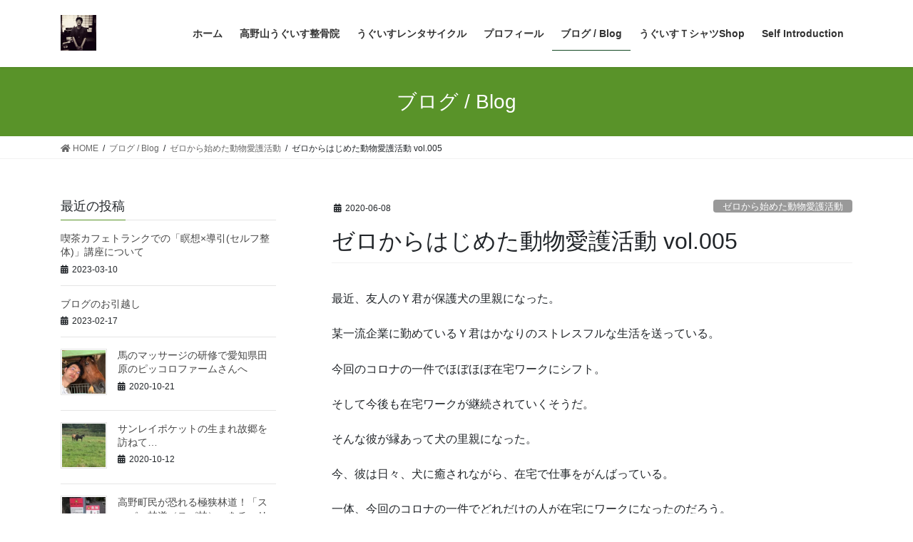

--- FILE ---
content_type: text/html; charset=UTF-8
request_url: http://tsuchiya-takamasa.com/2020/06/08/%E3%82%BC%E3%83%AD%E3%81%8B%E3%82%89%E3%81%AF%E3%81%98%E3%82%81%E3%81%9F%E5%8B%95%E7%89%A9%E6%84%9B%E8%AD%B7%E6%B4%BB%E5%8B%95-vol-005/
body_size: 18032
content:
<!DOCTYPE html>
<html lang="ja">
<head>
<meta charset="utf-8">
<meta http-equiv="X-UA-Compatible" content="IE=edge">
<meta name="viewport" content="width=device-width, initial-scale=1">

<title>ゼロからはじめた動物愛護活動 vol.005 | ZUIEN / TAKAMASA TSUCHIYA / 隋圓 / ツチヤタカマサ/ のページ</title>
<link rel='dns-prefetch' href='//s.w.org' />
<link rel='dns-prefetch' href='//v0.wordpress.com' />
<link rel='dns-prefetch' href='//i0.wp.com' />
<link rel='dns-prefetch' href='//i1.wp.com' />
<link rel='dns-prefetch' href='//i2.wp.com' />
<link rel="alternate" type="application/rss+xml" title="ZUIEN / TAKAMASA TSUCHIYA / 隋圓 / ツチヤタカマサ/ のページ &raquo; フィード" href="http://tsuchiya-takamasa.com/feed/" />
<link rel="alternate" type="application/rss+xml" title="ZUIEN / TAKAMASA TSUCHIYA / 隋圓 / ツチヤタカマサ/ のページ &raquo; コメントフィード" href="http://tsuchiya-takamasa.com/comments/feed/" />
<link rel="alternate" type="application/rss+xml" title="ZUIEN / TAKAMASA TSUCHIYA / 隋圓 / ツチヤタカマサ/ のページ &raquo; ゼロからはじめた動物愛護活動 vol.005 のコメントのフィード" href="http://tsuchiya-takamasa.com/2020/06/08/%e3%82%bc%e3%83%ad%e3%81%8b%e3%82%89%e3%81%af%e3%81%98%e3%82%81%e3%81%9f%e5%8b%95%e7%89%a9%e6%84%9b%e8%ad%b7%e6%b4%bb%e5%8b%95-vol-005/feed/" />
<meta name="description" content="最近、友人のＹ君が保護犬の里親になった。某一流企業に勤めているＹ君はかなりのストレスフルな生活を送っている。今回のコロナの一件でほぼほぼ在宅ワークにシフト。そして今後も在宅ワークが継続されていくそうだ。そんな彼が縁あって犬の里親になった。今、彼は日々、犬に癒されながら、在宅で仕事をがんばっている。一体、今回のコロナの一件でどれだけの人が在宅にワークになったのだろう。世間では、ゲーム機、宅配食材サービス、家庭菜園、の需要" />		<script type="text/javascript">
			window._wpemojiSettings = {"baseUrl":"https:\/\/s.w.org\/images\/core\/emoji\/13.0.0\/72x72\/","ext":".png","svgUrl":"https:\/\/s.w.org\/images\/core\/emoji\/13.0.0\/svg\/","svgExt":".svg","source":{"concatemoji":"http:\/\/tsuchiya-takamasa.com\/wp-includes\/js\/wp-emoji-release.min.js?ver=5.5.17"}};
			!function(e,a,t){var n,r,o,i=a.createElement("canvas"),p=i.getContext&&i.getContext("2d");function s(e,t){var a=String.fromCharCode;p.clearRect(0,0,i.width,i.height),p.fillText(a.apply(this,e),0,0);e=i.toDataURL();return p.clearRect(0,0,i.width,i.height),p.fillText(a.apply(this,t),0,0),e===i.toDataURL()}function c(e){var t=a.createElement("script");t.src=e,t.defer=t.type="text/javascript",a.getElementsByTagName("head")[0].appendChild(t)}for(o=Array("flag","emoji"),t.supports={everything:!0,everythingExceptFlag:!0},r=0;r<o.length;r++)t.supports[o[r]]=function(e){if(!p||!p.fillText)return!1;switch(p.textBaseline="top",p.font="600 32px Arial",e){case"flag":return s([127987,65039,8205,9895,65039],[127987,65039,8203,9895,65039])?!1:!s([55356,56826,55356,56819],[55356,56826,8203,55356,56819])&&!s([55356,57332,56128,56423,56128,56418,56128,56421,56128,56430,56128,56423,56128,56447],[55356,57332,8203,56128,56423,8203,56128,56418,8203,56128,56421,8203,56128,56430,8203,56128,56423,8203,56128,56447]);case"emoji":return!s([55357,56424,8205,55356,57212],[55357,56424,8203,55356,57212])}return!1}(o[r]),t.supports.everything=t.supports.everything&&t.supports[o[r]],"flag"!==o[r]&&(t.supports.everythingExceptFlag=t.supports.everythingExceptFlag&&t.supports[o[r]]);t.supports.everythingExceptFlag=t.supports.everythingExceptFlag&&!t.supports.flag,t.DOMReady=!1,t.readyCallback=function(){t.DOMReady=!0},t.supports.everything||(n=function(){t.readyCallback()},a.addEventListener?(a.addEventListener("DOMContentLoaded",n,!1),e.addEventListener("load",n,!1)):(e.attachEvent("onload",n),a.attachEvent("onreadystatechange",function(){"complete"===a.readyState&&t.readyCallback()})),(n=t.source||{}).concatemoji?c(n.concatemoji):n.wpemoji&&n.twemoji&&(c(n.twemoji),c(n.wpemoji)))}(window,document,window._wpemojiSettings);
		</script>
		<style type="text/css">
img.wp-smiley,
img.emoji {
	display: inline !important;
	border: none !important;
	box-shadow: none !important;
	height: 1em !important;
	width: 1em !important;
	margin: 0 .07em !important;
	vertical-align: -0.1em !important;
	background: none !important;
	padding: 0 !important;
}
</style>
	<link rel='stylesheet' id='vkExUnit_common_style-css'  href='http://tsuchiya-takamasa.com/wp-content/plugins/vk-all-in-one-expansion-unit/assets/css/vkExUnit_style.css?ver=9.84.1.0' type='text/css' media='all' />
<style id='vkExUnit_common_style-inline-css' type='text/css'>
:root {--ver_page_top_button_url:url(http://tsuchiya-takamasa.com/wp-content/plugins/vk-all-in-one-expansion-unit/assets/images/to-top-btn-icon.svg);}@font-face {font-weight: normal;font-style: normal;font-family: "vk_sns";src: url("http://tsuchiya-takamasa.com/wp-content/plugins/vk-all-in-one-expansion-unit/inc/sns/icons/fonts/vk_sns.eot?-bq20cj");src: url("http://tsuchiya-takamasa.com/wp-content/plugins/vk-all-in-one-expansion-unit/inc/sns/icons/fonts/vk_sns.eot?#iefix-bq20cj") format("embedded-opentype"),url("http://tsuchiya-takamasa.com/wp-content/plugins/vk-all-in-one-expansion-unit/inc/sns/icons/fonts/vk_sns.woff?-bq20cj") format("woff"),url("http://tsuchiya-takamasa.com/wp-content/plugins/vk-all-in-one-expansion-unit/inc/sns/icons/fonts/vk_sns.ttf?-bq20cj") format("truetype"),url("http://tsuchiya-takamasa.com/wp-content/plugins/vk-all-in-one-expansion-unit/inc/sns/icons/fonts/vk_sns.svg?-bq20cj#vk_sns") format("svg");}
</style>
<link rel='stylesheet' id='wp-block-library-css'  href='http://tsuchiya-takamasa.com/wp-includes/css/dist/block-library/style.min.css?ver=5.5.17' type='text/css' media='all' />
<style id='wp-block-library-inline-css' type='text/css'>
.has-text-align-justify{text-align:justify;}
</style>
<link rel='stylesheet' id='veu-cta-css'  href='http://tsuchiya-takamasa.com/wp-content/plugins/vk-all-in-one-expansion-unit/inc/call-to-action/package/css/style.css?ver=9.84.1.0' type='text/css' media='all' />
<link rel='stylesheet' id='bootstrap-4-style-css'  href='http://tsuchiya-takamasa.com/wp-content/themes/lightning/library/bootstrap-4/css/bootstrap.min.css?ver=4.5.0' type='text/css' media='all' />
<link rel='stylesheet' id='lightning-common-style-css'  href='http://tsuchiya-takamasa.com/wp-content/themes/lightning/assets/css/common.css?ver=12.8.0' type='text/css' media='all' />
<style id='lightning-common-style-inline-css' type='text/css'>
/* vk-mobile-nav */:root {--vk-mobile-nav-menu-btn-bg-src: url("http://tsuchiya-takamasa.com/wp-content/themes/lightning/inc/vk-mobile-nav/package//images/vk-menu-btn-black.svg");--vk-mobile-nav-menu-btn-close-bg-src: url("http://tsuchiya-takamasa.com/wp-content/themes/lightning/inc/vk-mobile-nav/package//images/vk-menu-close-black.svg");--vk-menu-acc-icon-open-black-bg-src: url("http://tsuchiya-takamasa.com/wp-content/themes/lightning/inc/vk-mobile-nav/package//images/vk-menu-acc-icon-open-black.svg");--vk-menu-acc-icon-close-black-bg-src: url("http://tsuchiya-takamasa.com/wp-content/themes/lightning/inc/vk-mobile-nav/package//images/vk-menu-close-black.svg");}
</style>
<link rel='stylesheet' id='lightning-design-style-css'  href='http://tsuchiya-takamasa.com/wp-content/themes/lightning/design-skin/origin2/css/style.css?ver=12.8.0' type='text/css' media='all' />
<style id='lightning-design-style-inline-css' type='text/css'>
/* ltg common custom */:root {--vk-menu-acc-btn-border-color:#333;--color-key:#599329;--color-key-dark:#144924;}.bbp-submit-wrapper .button.submit { background-color:#144924 ; }.bbp-submit-wrapper .button.submit:hover { background-color:#599329 ; }.veu_color_txt_key { color:#144924 ; }.veu_color_bg_key { background-color:#144924 ; }.veu_color_border_key { border-color:#144924 ; }.btn-default { border-color:#599329;color:#599329;}.btn-default:focus,.btn-default:hover { border-color:#599329;background-color: #599329; }.wp-block-search__button,.btn-primary { background-color:#599329;border-color:#144924; }.wp-block-search__button:focus,.wp-block-search__button:hover,.btn-primary:focus,.btn-primary:hover { background-color:#144924;border-color:#599329; }.btn-outline-primary { color : #599329 ; border-color:#599329; }.btn-outline-primary:hover { color : #fff; background-color:#599329;border-color:#144924; }a { color:#dd8500; }
.tagcloud a:before { font-family: "Font Awesome 5 Free";content: "\f02b";font-weight: bold; }
.media .media-body .media-heading a:hover { color:#599329; }@media (min-width: 768px){.gMenu > li:before,.gMenu > li.menu-item-has-children::after { border-bottom-color:#144924 }.gMenu li li { background-color:#144924 }.gMenu li li a:hover { background-color:#599329; }} /* @media (min-width: 768px) */.page-header { background-color:#599329; }h2,.mainSection-title { border-top-color:#599329; }h3:after,.subSection-title:after { border-bottom-color:#599329; }ul.page-numbers li span.page-numbers.current,.page-link dl .post-page-numbers.current { background-color:#599329; }.pager li > a { border-color:#599329;color:#599329;}.pager li > a:hover { background-color:#599329;color:#fff;}.siteFooter { border-top-color:#599329; }dt { border-left-color:#599329; }:root {--g_nav_main_acc_icon_open_url:url(http://tsuchiya-takamasa.com/wp-content/themes/lightning/inc/vk-mobile-nav/package/images/vk-menu-acc-icon-open-black.svg);--g_nav_main_acc_icon_close_url: url(http://tsuchiya-takamasa.com/wp-content/themes/lightning/inc/vk-mobile-nav/package/images/vk-menu-close-black.svg);--g_nav_sub_acc_icon_open_url: url(http://tsuchiya-takamasa.com/wp-content/themes/lightning/inc/vk-mobile-nav/package/images/vk-menu-acc-icon-open-white.svg);--g_nav_sub_acc_icon_close_url: url(http://tsuchiya-takamasa.com/wp-content/themes/lightning/inc/vk-mobile-nav/package/images/vk-menu-close-white.svg);}
</style>
<link rel='stylesheet' id='vk-blocks-build-css-css'  href='http://tsuchiya-takamasa.com/wp-content/plugins/vk-blocks/inc/vk-blocks/build/block-build.css?ver=0.49.8' type='text/css' media='all' />
<style id='vk-blocks-build-css-inline-css' type='text/css'>
:root {--vk_flow-arrow: url(http://tsuchiya-takamasa.com/wp-content/plugins/vk-blocks/inc/vk-blocks/images/arrow_bottom.svg);--vk_image-mask-wave01: url(http://tsuchiya-takamasa.com/wp-content/plugins/vk-blocks/inc/vk-blocks/images/wave01.svg);--vk_image-mask-wave02: url(http://tsuchiya-takamasa.com/wp-content/plugins/vk-blocks/inc/vk-blocks/images/wave02.svg);--vk_image-mask-wave03: url(http://tsuchiya-takamasa.com/wp-content/plugins/vk-blocks/inc/vk-blocks/images/wave03.svg);--vk_image-mask-wave04: url(http://tsuchiya-takamasa.com/wp-content/plugins/vk-blocks/inc/vk-blocks/images/wave04.svg);}
</style>
<link rel='stylesheet' id='lightning-theme-style-css'  href='http://tsuchiya-takamasa.com/wp-content/themes/lightning/style.css?ver=12.8.0' type='text/css' media='all' />
<style id='lightning-theme-style-inline-css' type='text/css'>

			.prBlock_icon_outer { border:1px solid #599329; }
			.prBlock_icon { color:#599329; }
		
</style>
<link rel='stylesheet' id='vk-font-awesome-css'  href='http://tsuchiya-takamasa.com/wp-content/themes/lightning/inc/font-awesome/package/versions/5/css/all.min.css?ver=5.13.0' type='text/css' media='all' />
<!-- Inline jetpack_facebook_likebox -->
<style id='jetpack_facebook_likebox-inline-css' type='text/css'>
.widget_facebook_likebox {
	overflow: hidden;
}

</style>
<link rel='stylesheet' id='social-logos-css'  href='http://tsuchiya-takamasa.com/wp-content/plugins/jetpack/_inc/social-logos/social-logos.min.css?ver=9.0.5' type='text/css' media='all' />
<link rel='stylesheet' id='jetpack_css-css'  href='http://tsuchiya-takamasa.com/wp-content/plugins/jetpack/css/jetpack.css?ver=9.0.5' type='text/css' media='all' />
<script type='text/javascript' src='http://tsuchiya-takamasa.com/wp-includes/js/jquery/jquery.js?ver=1.12.4-wp' id='jquery-core-js'></script>
<script type='text/javascript' id='jetpack_related-posts-js-extra'>
/* <![CDATA[ */
var related_posts_js_options = {"post_heading":"h4"};
/* ]]> */
</script>
<script type='text/javascript' src='http://tsuchiya-takamasa.com/wp-content/plugins/jetpack/_inc/build/related-posts/related-posts.min.js?ver=20191011' id='jetpack_related-posts-js'></script>
<link rel="https://api.w.org/" href="http://tsuchiya-takamasa.com/wp-json/" /><link rel="alternate" type="application/json" href="http://tsuchiya-takamasa.com/wp-json/wp/v2/posts/503" /><link rel="EditURI" type="application/rsd+xml" title="RSD" href="http://tsuchiya-takamasa.com/xmlrpc.php?rsd" />
<link rel="wlwmanifest" type="application/wlwmanifest+xml" href="http://tsuchiya-takamasa.com/wp-includes/wlwmanifest.xml" /> 
<link rel='prev' title='ゼロからはじめた動物愛護活動 vol.004' href='http://tsuchiya-takamasa.com/2020/06/06/%e3%82%bc%e3%83%ad%e3%81%8b%e3%82%89%e3%81%af%e3%81%98%e3%82%81%e3%81%9f%e5%8b%95%e7%89%a9%e6%84%9b%e8%ad%b7%e6%b4%bb%e5%8b%95-vol-004/' />
<link rel='next' title='ゼロからはじめた動物愛護活動 vol.006' href='http://tsuchiya-takamasa.com/2020/06/09/%e3%82%bc%e3%83%ad%e3%81%8b%e3%82%89%e3%81%af%e3%81%98%e3%82%81%e3%81%9f%e5%8b%95%e7%89%a9%e6%84%9b%e8%ad%b7%e6%b4%bb%e5%8b%95-vol-006/' />
<meta name="generator" content="WordPress 5.5.17" />
<link rel="canonical" href="http://tsuchiya-takamasa.com/2020/06/08/%e3%82%bc%e3%83%ad%e3%81%8b%e3%82%89%e3%81%af%e3%81%98%e3%82%81%e3%81%9f%e5%8b%95%e7%89%a9%e6%84%9b%e8%ad%b7%e6%b4%bb%e5%8b%95-vol-005/" />
<link rel='shortlink' href='https://wp.me/p8Lt0g-87' />
<link rel="alternate" type="application/json+oembed" href="http://tsuchiya-takamasa.com/wp-json/oembed/1.0/embed?url=http%3A%2F%2Ftsuchiya-takamasa.com%2F2020%2F06%2F08%2F%25e3%2582%25bc%25e3%2583%25ad%25e3%2581%258b%25e3%2582%2589%25e3%2581%25af%25e3%2581%2598%25e3%2582%2581%25e3%2581%259f%25e5%258b%2595%25e7%2589%25a9%25e6%2584%259b%25e8%25ad%25b7%25e6%25b4%25bb%25e5%258b%2595-vol-005%2F" />
<link rel="alternate" type="text/xml+oembed" href="http://tsuchiya-takamasa.com/wp-json/oembed/1.0/embed?url=http%3A%2F%2Ftsuchiya-takamasa.com%2F2020%2F06%2F08%2F%25e3%2582%25bc%25e3%2583%25ad%25e3%2581%258b%25e3%2582%2589%25e3%2581%25af%25e3%2581%2598%25e3%2582%2581%25e3%2581%259f%25e5%258b%2595%25e7%2589%25a9%25e6%2584%259b%25e8%25ad%25b7%25e6%25b4%25bb%25e5%258b%2595-vol-005%2F&#038;format=xml" />
<style type='text/css'>img#wpstats{display:none}</style><style id="lightning-color-custom-for-plugins" type="text/css">/* ltg theme common */.color_key_bg,.color_key_bg_hover:hover{background-color: #599329;}.color_key_txt,.color_key_txt_hover:hover{color: #599329;}.color_key_border,.color_key_border_hover:hover{border-color: #599329;}.color_key_dark_bg,.color_key_dark_bg_hover:hover{background-color: #144924;}.color_key_dark_txt,.color_key_dark_txt_hover:hover{color: #144924;}.color_key_dark_border,.color_key_dark_border_hover:hover{border-color: #144924;}</style><style type="text/css">.recentcomments a{display:inline !important;padding:0 !important;margin:0 !important;}</style><style type="text/css" id="custom-background-css">
body.custom-background { background-color: #ffffff; }
</style>
	
<!-- Jetpack Open Graph Tags -->
<meta property="og:type" content="article" />
<meta property="og:title" content="ゼロからはじめた動物愛護活動 vol.005" />
<meta property="og:url" content="http://tsuchiya-takamasa.com/2020/06/08/%e3%82%bc%e3%83%ad%e3%81%8b%e3%82%89%e3%81%af%e3%81%98%e3%82%81%e3%81%9f%e5%8b%95%e7%89%a9%e6%84%9b%e8%ad%b7%e6%b4%bb%e5%8b%95-vol-005/" />
<meta property="og:description" content="最近、友人のＹ君が保護犬の里親になった。 某一流企業に勤めているＹ君はかなりのストレスフルな生活を送っている。&hellip;" />
<meta property="article:published_time" content="2020-06-07T15:06:40+00:00" />
<meta property="article:modified_time" content="2020-06-07T15:08:27+00:00" />
<meta property="og:site_name" content="ZUIEN / TAKAMASA TSUCHIYA / 隋圓 / ツチヤタカマサ/ のページ" />
<meta property="og:image" content="http://tsuchiya-takamasa.com/wp-content/uploads/2020/06/IMG_7475-1-rotated.jpeg" />
<meta property="og:image:width" content="1772" />
<meta property="og:image:height" content="1772" />
<meta property="og:locale" content="ja_JP" />
<meta name="twitter:creator" content="@terraroof" />
<meta name="twitter:text:title" content="ゼロからはじめた動物愛護活動 vol.005" />
<meta name="twitter:image" content="http://tsuchiya-takamasa.com/wp-content/uploads/2020/06/IMG_7475-1-rotated.jpeg?w=640" />
<meta name="twitter:card" content="summary_large_image" />

<!-- End Jetpack Open Graph Tags -->
<!-- [ VK All in One Expansion Unit OGP ] -->
<meta property="og:site_name" content="ZUIEN / TAKAMASA TSUCHIYA / 隋圓 / ツチヤタカマサ/ のページ" />
<meta property="og:url" content="http://tsuchiya-takamasa.com/2020/06/08/%e3%82%bc%e3%83%ad%e3%81%8b%e3%82%89%e3%81%af%e3%81%98%e3%82%81%e3%81%9f%e5%8b%95%e7%89%a9%e6%84%9b%e8%ad%b7%e6%b4%bb%e5%8b%95-vol-005/" />
<meta property="og:title" content="ゼロからはじめた動物愛護活動 vol.005 | ZUIEN / TAKAMASA TSUCHIYA / 隋圓 / ツチヤタカマサ/ のページ" />
<meta property="og:description" content="最近、友人のＹ君が保護犬の里親になった。某一流企業に勤めているＹ君はかなりのストレスフルな生活を送っている。今回のコロナの一件でほぼほぼ在宅ワークにシフト。そして今後も在宅ワークが継続されていくそうだ。そんな彼が縁あって犬の里親になった。今、彼は日々、犬に癒されながら、在宅で仕事をがんばっている。一体、今回のコロナの一件でどれだけの人が在宅にワークになったのだろう。世間では、ゲーム機、宅配食材サービス、家庭菜園、の需要" />
<meta property="og:type" content="article" />
<!-- [ / VK All in One Expansion Unit OGP ] -->
<link rel="icon" href="https://i0.wp.com/tsuchiya-takamasa.com/wp-content/uploads/2017/12/cropped-21430262_270981440061413_466893150434523918_n.jpg?fit=32%2C32" sizes="32x32" />
<link rel="icon" href="https://i0.wp.com/tsuchiya-takamasa.com/wp-content/uploads/2017/12/cropped-21430262_270981440061413_466893150434523918_n.jpg?fit=192%2C192" sizes="192x192" />
<link rel="apple-touch-icon" href="https://i0.wp.com/tsuchiya-takamasa.com/wp-content/uploads/2017/12/cropped-21430262_270981440061413_466893150434523918_n.jpg?fit=180%2C180" />
<meta name="msapplication-TileImage" content="https://i0.wp.com/tsuchiya-takamasa.com/wp-content/uploads/2017/12/cropped-21430262_270981440061413_466893150434523918_n.jpg?fit=270%2C270" />
<!-- [ VK All in One Expansion Unit Article Structure Data ] --><script type="application/ld+json">{"@context":"https://schema.org/","@type":"Article","headline":"ゼロからはじめた動物愛護活動 vol.005","image":"","datePublished":"2020-06-08T00:06:40+09:00","dateModified":"2020-06-08T00:08:27+09:00","author":{"@type":"","name":"tsuchiya-takamasa","url":"http://tsuchiya-takamasa.com/","sameAs":""}}</script><!-- [ / VK All in One Expansion Unit Article Structure Data ] -->
</head>
<body class="post-template-default single single-post postid-503 single-format-standard custom-background post-name-%e3%82%bc%e3%83%ad%e3%81%8b%e3%82%89%e3%81%af%e3%81%98%e3%82%81%e3%81%9f%e5%8b%95%e7%89%a9%e6%84%9b%e8%ad%b7%e6%b4%bb%e5%8b%95-vol-005 post-type-post sidebar-fix sidebar-fix-priority-top bootstrap4 device-pc fa_v5_css">
<a class="skip-link screen-reader-text" href="#main">コンテンツへスキップ</a>
<a class="skip-link screen-reader-text" href="#vk-mobile-nav">ナビゲーションに移動</a>
<header class="siteHeader">
		<div class="container siteHeadContainer">
		<div class="navbar-header">
						<p class="navbar-brand siteHeader_logo">
			<a href="http://tsuchiya-takamasa.com/">
				<span><img src="http://tsuchiya-takamasa.com/wp-content/uploads/2017/12/21430262_270981440061413_466893150434523918_n.jpg" alt="ZUIEN / TAKAMASA TSUCHIYA / 隋圓 / ツチヤタカマサ/ のページ" /></span>
			</a>
			</p>
								</div>

		<div id="gMenu_outer" class="gMenu_outer"><nav class="menu-%e3%83%a1%e3%82%a4%e3%83%b3%e3%83%a1%e3%83%8b%e3%83%a5%e3%83%bc-container"><ul id="menu-%e3%83%a1%e3%82%a4%e3%83%b3%e3%83%a1%e3%83%8b%e3%83%a5%e3%83%bc" class="menu gMenu vk-menu-acc"><li id="menu-item-598" class="menu-item menu-item-type-custom menu-item-object-custom menu-item-home"><a href="http://tsuchiya-takamasa.com"><strong class="gMenu_name">ホーム</strong></a></li>
<li id="menu-item-4201" class="menu-item menu-item-type-custom menu-item-object-custom"><a href="http://uguisu-koyasan.com/"><strong class="gMenu_name">高野山うぐいす整骨院</strong></a></li>
<li id="menu-item-579" class="menu-item menu-item-type-post_type menu-item-object-page"><a href="http://tsuchiya-takamasa.com/takasanbikerent/"><strong class="gMenu_name">うぐいすレンタサイクル</strong></a></li>
<li id="menu-item-107778" class="menu-item menu-item-type-post_type menu-item-object-page"><a href="http://tsuchiya-takamasa.com/%e8%87%aa%e5%b7%b1%e7%b4%b9%e4%bb%8b/"><strong class="gMenu_name">プロフィール</strong></a></li>
<li id="menu-item-4171" class="menu-item menu-item-type-post_type menu-item-object-page current_page_parent current-menu-ancestor"><a href="http://tsuchiya-takamasa.com/%e3%83%96%e3%83%ad%e3%82%b0-blog/"><strong class="gMenu_name">ブログ / Blog</strong></a></li>
<li id="menu-item-4164" class="menu-item menu-item-type-post_type menu-item-object-page"><a href="http://tsuchiya-takamasa.com/shop-takasan-t-shirts-shop-koyasan/"><strong class="gMenu_name">うぐいすＴシャツShop</strong></a></li>
<li id="menu-item-107799" class="menu-item menu-item-type-post_type menu-item-object-page"><a href="http://tsuchiya-takamasa.com/takamasa-tsuchiya-shiatsu-usa-tour-2023/"><strong class="gMenu_name">Self Introduction</strong></a></li>
</ul></nav></div>	</div>
	</header>

<div class="section page-header"><div class="container"><div class="row"><div class="col-md-12">
<div class="page-header_pageTitle">
ブログ / Blog</div>
</div></div></div></div><!-- [ /.page-header ] -->
<!-- [ .breadSection ] --><div class="section breadSection"><div class="container"><div class="row"><ol class="breadcrumb" itemtype="http://schema.org/BreadcrumbList"><li id="panHome" itemprop="itemListElement" itemscope itemtype="http://schema.org/ListItem"><a itemprop="item" href="http://tsuchiya-takamasa.com/"><span itemprop="name"><i class="fa fa-home"></i> HOME</span></a></li><li itemprop="itemListElement" itemscope itemtype="http://schema.org/ListItem"><a itemprop="item" href="http://tsuchiya-takamasa.com/%e3%83%96%e3%83%ad%e3%82%b0-blog/"><span itemprop="name">ブログ / Blog</span></a></li><li itemprop="itemListElement" itemscope itemtype="http://schema.org/ListItem"><a itemprop="item" href="http://tsuchiya-takamasa.com/category/%e3%82%bc%e3%83%ad%e3%81%8b%e3%82%89%e5%a7%8b%e3%82%81%e3%81%9f%e5%8b%95%e7%89%a9%e6%84%9b%e8%ad%b7%e6%b4%bb%e5%8b%95/"><span itemprop="name">ゼロから始めた動物愛護活動</span></a></li><li><span>ゼロからはじめた動物愛護活動 vol.005</span></li></ol></div></div></div><!-- [ /.breadSection ] -->
<div class="section siteContent">
<div class="container">
<div class="row">

	<div class="col mainSection mainSection-col-two mainSection-pos-right" id="main" role="main">
				
			<article id="post-503" class="post-503 post type-post status-publish format-standard hentry category-43 tag-mt-koya tag-54 tag-49 tag-45 tag-48 tag-51 tag-53 tag-47 tag-46 tag-17 tag-36">
					<header class="entry-header">
						<div class="entry-meta">


<span class="published entry-meta_items">2020-06-08</span>

<span class="entry-meta_items entry-meta_updated entry-meta_hidden">/ 最終更新日時 : <span class="updated">2020-06-08</span></span>


	
	<span class="vcard author entry-meta_items entry-meta_items_author entry-meta_hidden"><span class="fn">tsuchiya-takamasa</span></span>



<span class="entry-meta_items entry-meta_items_term"><a href="http://tsuchiya-takamasa.com/category/%e3%82%bc%e3%83%ad%e3%81%8b%e3%82%89%e5%a7%8b%e3%82%81%e3%81%9f%e5%8b%95%e7%89%a9%e6%84%9b%e8%ad%b7%e6%b4%bb%e5%8b%95/" class="btn btn-xs btn-primary entry-meta_items_term_button" style="background-color:#999999;border:none;">ゼロから始めた動物愛護活動</a></span>
</div>
						<h1 class="entry-title">ゼロからはじめた動物愛護活動 vol.005</h1>
					</header>

					
					<div class="entry-body">
												
<p>最近、友人のＹ君が保護犬の里親になった。</p>



<p>某一流企業に勤めているＹ君はかなりのストレスフルな生活を送っている。</p>



<p>今回のコロナの一件でほぼほぼ在宅ワークにシフト。</p>



<p>そして今後も在宅ワークが継続されていくそうだ。</p>



<p>そんな彼が縁あって犬の里親になった。</p>



<p>今、彼は日々、犬に癒されながら、在宅で仕事をがんばっている。</p>



<p>一体、今回のコロナの一件でどれだけの人が在宅にワークになったのだろう。</p>



<p>世間では、ゲーム機、宅配食材サービス、家庭菜園、の需要が一気にあがった。</p>



<p>ペットも例外ではないだろう。</p>



<p>実際、先日Ｙ君がペットショップに用があって週末に行った際、お客さんで一杯だったという。</p>



<figure class="wp-block-image size-large"><img data-attachment-id="504" data-permalink="http://tsuchiya-takamasa.com/2020/06/08/%e3%82%bc%e3%83%ad%e3%81%8b%e3%82%89%e3%81%af%e3%81%98%e3%82%81%e3%81%9f%e5%8b%95%e7%89%a9%e6%84%9b%e8%ad%b7%e6%b4%bb%e5%8b%95-vol-005/img_7475-1/" data-orig-file="https://i0.wp.com/tsuchiya-takamasa.com/wp-content/uploads/2020/06/IMG_7475-1-rotated.jpeg?fit=1772%2C1772" data-orig-size="1772,1772" data-comments-opened="1" data-image-meta="{&quot;aperture&quot;:&quot;1.8&quot;,&quot;credit&quot;:&quot;&quot;,&quot;camera&quot;:&quot;iPhone 8&quot;,&quot;caption&quot;:&quot;&quot;,&quot;created_timestamp&quot;:&quot;1591398792&quot;,&quot;copyright&quot;:&quot;&quot;,&quot;focal_length&quot;:&quot;3.99&quot;,&quot;iso&quot;:&quot;100&quot;,&quot;shutter_speed&quot;:&quot;0.25&quot;,&quot;title&quot;:&quot;&quot;,&quot;orientation&quot;:&quot;1&quot;}" data-image-title="IMG_7475-1" data-image-description="" data-medium-file="https://i0.wp.com/tsuchiya-takamasa.com/wp-content/uploads/2020/06/IMG_7475-1-rotated.jpeg?fit=300%2C300" data-large-file="https://i0.wp.com/tsuchiya-takamasa.com/wp-content/uploads/2020/06/IMG_7475-1-rotated.jpeg?fit=1024%2C1024" loading="lazy" width="1772" height="1772" src="https://i2.wp.com/tsuchiya-takamasa.com/wp-content/uploads/2020/06/IMG_7475-1-rotated.jpeg?fit=750%2C750" alt="" class="wp-image-504" srcset="https://i0.wp.com/tsuchiya-takamasa.com/wp-content/uploads/2020/06/IMG_7475-1-rotated.jpeg?w=1772 1772w, https://i0.wp.com/tsuchiya-takamasa.com/wp-content/uploads/2020/06/IMG_7475-1-rotated.jpeg?resize=300%2C300 300w, https://i0.wp.com/tsuchiya-takamasa.com/wp-content/uploads/2020/06/IMG_7475-1-rotated.jpeg?resize=1024%2C1024 1024w, https://i0.wp.com/tsuchiya-takamasa.com/wp-content/uploads/2020/06/IMG_7475-1-rotated.jpeg?resize=150%2C150 150w, https://i0.wp.com/tsuchiya-takamasa.com/wp-content/uploads/2020/06/IMG_7475-1-rotated.jpeg?resize=768%2C768 768w, https://i0.wp.com/tsuchiya-takamasa.com/wp-content/uploads/2020/06/IMG_7475-1-rotated.jpeg?resize=1536%2C1536 1536w" sizes="(max-width: 1140px) 100vw, 1140px" /></figure>



<p><strong>『それでも命を買いますか』著、杉本彩　</strong></p>



<p>では、ペットショップビジネスの闇について色々書かれている。</p>



<p>犬、猫を飼いたいと考えている人達は、ペットショップに足を運ぶ前に、上記の本を読んでほしいものだ。</p>



<p>上記の写真の2冊の両方とも、安易な気持ちでペットを飼わないよう再三書いている</p>



<p> 軽い気持ちでペットを飼うと、本当に後々大変になる。 </p>



<p>この先、来年～数年後、保護施設に沢山の犬猫があずけられたり、捨て犬猫が増大しているような未来になってほしくないし、そうならないようにしなくてはならない。</p>



<p></p>



<p></p>



<p></p>



<p></p>
<div class="sharedaddy sd-sharing-enabled"><div class="robots-nocontent sd-block sd-social sd-social-icon sd-sharing"><h3 class="sd-title">共有:</h3><div class="sd-content"><ul><li class="share-twitter"><a rel="nofollow noopener noreferrer" data-shared="sharing-twitter-503" class="share-twitter sd-button share-icon no-text" href="http://tsuchiya-takamasa.com/2020/06/08/%e3%82%bc%e3%83%ad%e3%81%8b%e3%82%89%e3%81%af%e3%81%98%e3%82%81%e3%81%9f%e5%8b%95%e7%89%a9%e6%84%9b%e8%ad%b7%e6%b4%bb%e5%8b%95-vol-005/?share=twitter" target="_blank" title="クリックして Twitter で共有"><span></span><span class="sharing-screen-reader-text">クリックして Twitter で共有 (新しいウィンドウで開きます)</span></a></li><li class="share-facebook"><a rel="nofollow noopener noreferrer" data-shared="sharing-facebook-503" class="share-facebook sd-button share-icon no-text" href="http://tsuchiya-takamasa.com/2020/06/08/%e3%82%bc%e3%83%ad%e3%81%8b%e3%82%89%e3%81%af%e3%81%98%e3%82%81%e3%81%9f%e5%8b%95%e7%89%a9%e6%84%9b%e8%ad%b7%e6%b4%bb%e5%8b%95-vol-005/?share=facebook" target="_blank" title="Facebook で共有するにはクリックしてください"><span></span><span class="sharing-screen-reader-text">Facebook で共有するにはクリックしてください (新しいウィンドウで開きます)</span></a></li><li class="share-end"></li></ul></div></div></div>
<div id='jp-relatedposts' class='jp-relatedposts' >
	<h3 class="jp-relatedposts-headline"><em>関連</em></h3>
</div><div class="veu_socialSet veu_socialSet-position-after veu_contentAddSection"><script>window.twttr=(function(d,s,id){var js,fjs=d.getElementsByTagName(s)[0],t=window.twttr||{};if(d.getElementById(id))return t;js=d.createElement(s);js.id=id;js.src="https://platform.twitter.com/widgets.js";fjs.parentNode.insertBefore(js,fjs);t._e=[];t.ready=function(f){t._e.push(f);};return t;}(document,"script","twitter-wjs"));</script><ul></ul></div><!-- [ /.socialSet ] --><!-- [ .relatedPosts ] --><aside class="veu_relatedPosts veu_contentAddSection"><h1 class="mainSection-title relatedPosts_title">関連記事</h1><div class="row"><div class="col-sm-6 relatedPosts_item"><div class="media"><div class="media-body"><div class="media-heading"><a href="http://tsuchiya-takamasa.com/2020/06/09/%e3%82%bc%e3%83%ad%e3%81%8b%e3%82%89%e3%81%af%e3%81%98%e3%82%81%e3%81%9f%e5%8b%95%e7%89%a9%e6%84%9b%e8%ad%b7%e6%b4%bb%e5%8b%95-vol-006/">ゼロからはじめた動物愛護活動 vol.006</a></div><div class="media-date published"><i class="fa fa-calendar"></i>&nbsp;2020-06-09</div></div></div></div>
<div class="col-sm-6 relatedPosts_item"><div class="media"><div class="media-body"><div class="media-heading"><a href="http://tsuchiya-takamasa.com/2020/09/25/%e7%8a%ac%e3%81%ae%e5%87%ba%e5%bc%b5%e6%96%bd%e8%a1%93%e8%a1%8c%e3%81%a3%e3%81%a6%e3%81%8d%e3%81%be%e3%81%97%e3%81%9f/">犬の出張施術行ってきました</a></div><div class="media-date published"><i class="fa fa-calendar"></i>&nbsp;2020-09-25</div></div></div></div>
<div class="col-sm-6 relatedPosts_item"><div class="media"><div class="media-body"><div class="media-heading"><a href="http://tsuchiya-takamasa.com/2020/06/19/%e9%a6%ac%e3%81%ae%e3%83%9e%e3%83%83%e3%82%b5%e3%83%bc%e3%82%b8%e8%ac%9b%e7%bf%92-day3/">馬のマッサージ講習 day3</a></div><div class="media-date published"><i class="fa fa-calendar"></i>&nbsp;2020-06-19</div></div></div></div>
<div class="col-sm-6 relatedPosts_item"><div class="media"><div class="media-body"><div class="media-heading"><a href="http://tsuchiya-takamasa.com/2020/06/18/%e9%a6%ac%e3%81%ae%e3%83%9e%e3%83%83%e3%82%b5%e3%83%bc%e3%82%b8%e8%ac%9b%e7%bf%92day2/">馬のマッサージ講習day2</a></div><div class="media-date published"><i class="fa fa-calendar"></i>&nbsp;2020-06-18</div></div></div></div>
<div class="col-sm-6 relatedPosts_item"><div class="media"><div class="media-body"><div class="media-heading"><a href="http://tsuchiya-takamasa.com/2020/06/16/%e9%a6%ac%e3%81%ae%e3%83%9e%e3%83%83%e3%82%b5%e3%83%bc%e3%82%b8%e8%ac%9b%e7%bf%92%e3%81%ab%e5%8f%82%e5%8a%a0%e3%81%97%e3%81%be%e3%81%97%e3%81%9f/">馬のマッサージ講習に参加しました</a></div><div class="media-date published"><i class="fa fa-calendar"></i>&nbsp;2020-06-16</div></div></div></div>
<div class="col-sm-6 relatedPosts_item"><div class="media"><div class="media-body"><div class="media-heading"><a href="http://tsuchiya-takamasa.com/2020/06/15/%e3%81%95%e3%81%a3%e3%81%9d%e3%81%8f%e4%bd%bf%e3%81%a3%e3%81%9f%e3%82%88%ef%bc%811%e6%97%a5100%e5%86%86%e5%8b%95%e7%89%a9%e6%84%9b%e8%ad%b7%e5%9f%ba%e9%87%91/">さっそく使ったよ！1日100円動物愛護基金 (ゼロから始めた動物愛護活動vol.008 )</a></div><div class="media-date published"><i class="fa fa-calendar"></i>&nbsp;2020-06-15</div></div></div></div>
<div class="col-sm-6 relatedPosts_item"><div class="media"><div class="media-body"><div class="media-heading"><a href="http://tsuchiya-takamasa.com/2020/06/12/the-game-changers/">The Game Changers</a></div><div class="media-date published"><i class="fa fa-calendar"></i>&nbsp;2020-06-12</div></div></div></div>
<div class="col-sm-6 relatedPosts_item"><div class="media"><div class="media-body"><div class="media-heading"><a href="http://tsuchiya-takamasa.com/2020/06/11/%e9%9b%a8%e3%81%ae%e6%97%a5%e3%81%ae%e3%83%88%e3%83%b3%e3%83%8d%e3%83%ab%e3%83%a9%e3%83%b3%e3%83%8b%e3%83%b3%e3%82%b0/">雨の日のトンネルランニング</a></div><div class="media-date published"><i class="fa fa-calendar"></i>&nbsp;2020-06-11</div></div></div></div>
<div class="col-sm-6 relatedPosts_item"><div class="media"><div class="media-body"><div class="media-heading"><a href="http://tsuchiya-takamasa.com/2020/06/10/%e3%82%bc%e3%83%ad%e3%81%8b%e3%82%89%e3%81%af%e3%81%98%e3%82%81%e3%81%9f%e5%8b%95%e7%89%a9%e6%84%9b%e8%ad%b7%e6%b4%bb%e5%8b%95-vol-007/">ゼロからはじめた動物愛護活動 vol.007</a></div><div class="media-date published"><i class="fa fa-calendar"></i>&nbsp;2020-06-10</div></div></div></div>
<div class="col-sm-6 relatedPosts_item"><div class="media"><div class="media-body"><div class="media-heading"><a href="http://tsuchiya-takamasa.com/2020/06/06/%e3%82%bc%e3%83%ad%e3%81%8b%e3%82%89%e3%81%af%e3%81%98%e3%82%81%e3%81%9f%e5%8b%95%e7%89%a9%e6%84%9b%e8%ad%b7%e6%b4%bb%e5%8b%95-vol-004/">ゼロからはじめた動物愛護活動 vol.004</a></div><div class="media-date published"><i class="fa fa-calendar"></i>&nbsp;2020-06-06</div></div></div></div>
</div></aside><!-- [ /.relatedPosts ] -->											</div>

					
					<div class="entry-footer">

						
						<div class="entry-meta-dataList"><dl><dt>カテゴリー</dt><dd><a href="http://tsuchiya-takamasa.com/category/%e3%82%bc%e3%83%ad%e3%81%8b%e3%82%89%e5%a7%8b%e3%82%81%e3%81%9f%e5%8b%95%e7%89%a9%e6%84%9b%e8%ad%b7%e6%b4%bb%e5%8b%95/">ゼロから始めた動物愛護活動</a></dd></dl></div>						<div class="entry-meta-dataList entry-tag">
							<dl>
							<dt>タグ</dt>
							<dd class="tagcloud"><a href="http://tsuchiya-takamasa.com/tag/mt-koya/" rel="tag">mt koya</a><a href="http://tsuchiya-takamasa.com/tag/%e3%81%9d%e3%82%8c%e3%81%a7%e3%82%82%e5%91%bd%e3%82%92%e8%b2%b7%e3%81%84%e3%81%be%e3%81%99%e3%81%8b/" rel="tag">それでも命を買いますか</a><a href="http://tsuchiya-takamasa.com/tag/%e5%85%b1%e5%88%a9%e7%be%a4%e7%94%9f/" rel="tag">共利群生</a><a href="http://tsuchiya-takamasa.com/tag/%e5%8b%95%e7%89%a9%e6%84%9b%e8%ad%b7/" rel="tag">動物愛護</a><a href="http://tsuchiya-takamasa.com/tag/%e5%8b%9f%e9%87%91/" rel="tag">募金</a><a href="http://tsuchiya-takamasa.com/tag/%e6%97%a5%e6%9c%ac%e3%81%ae%e7%8a%ac%e7%8c%ab%e3%81%af%e5%b9%b8%e3%81%9b%e3%81%8b/" rel="tag">日本の犬猫は幸せか</a><a href="http://tsuchiya-takamasa.com/tag/%e6%9d%89%e6%9c%ac%e5%bd%a9/" rel="tag">杉本彩</a><a href="http://tsuchiya-takamasa.com/tag/%e7%89%9b/" rel="tag">牛</a><a href="http://tsuchiya-takamasa.com/tag/%e9%a6%ac/" rel="tag">馬</a><a href="http://tsuchiya-takamasa.com/tag/%e9%ab%98%e9%87%8e%e5%b1%b1/" rel="tag">高野山</a><a href="http://tsuchiya-takamasa.com/tag/%e9%ab%98%e9%87%8e%e5%b1%b1%e3%81%86%e3%81%90%e3%81%84%e3%81%99%e6%95%b4%e9%aa%a8%e9%99%a2/" rel="tag">高野山うぐいす整骨院</a></dd>
							</dl>
						</div><!-- [ /.entry-tag ] -->
					
				</div><!-- [ /.entry-footer ] -->

									
		<div id="comments" class="comments-area">
	
		
		
		
			<div id="respond" class="comment-respond">
		<h3 id="reply-title" class="comment-reply-title">コメントを残す <small><a rel="nofollow" id="cancel-comment-reply-link" href="/2020/06/08/%E3%82%BC%E3%83%AD%E3%81%8B%E3%82%89%E3%81%AF%E3%81%98%E3%82%81%E3%81%9F%E5%8B%95%E7%89%A9%E6%84%9B%E8%AD%B7%E6%B4%BB%E5%8B%95-vol-005/#respond" style="display:none;">コメントをキャンセル</a></small></h3><form action="http://tsuchiya-takamasa.com/wp-comments-post.php" method="post" id="commentform" class="comment-form"><p class="comment-notes"><span id="email-notes">メールアドレスが公開されることはありません。</span> <span class="required">*</span> が付いている欄は必須項目です</p><p class="comment-form-comment"><label for="comment">コメント</label> <textarea id="comment" name="comment" cols="45" rows="8" maxlength="65525" required="required"></textarea></p><p class="comment-form-author"><label for="author">名前 <span class="required">*</span></label> <input id="author" name="author" type="text" value="" size="30" maxlength="245" required='required' /></p>
<p class="comment-form-email"><label for="email">メール <span class="required">*</span></label> <input id="email" name="email" type="text" value="" size="30" maxlength="100" aria-describedby="email-notes" required='required' /></p>
<p class="comment-form-url"><label for="url">サイト</label> <input id="url" name="url" type="text" value="" size="30" maxlength="200" /></p>
<p class="comment-form-cookies-consent"><input id="wp-comment-cookies-consent" name="wp-comment-cookies-consent" type="checkbox" value="yes" /> <label for="wp-comment-cookies-consent">次回のコメントで使用するためブラウザーに自分の名前、メールアドレス、サイトを保存する。</label></p>
<p class="comment-subscription-form"><input type="checkbox" name="subscribe_comments" id="subscribe_comments" value="subscribe" style="width: auto; -moz-appearance: checkbox; -webkit-appearance: checkbox;" /> <label class="subscribe-label" id="subscribe-label" for="subscribe_comments">新しいコメントをメールで通知</label></p><p class="comment-subscription-form"><input type="checkbox" name="subscribe_blog" id="subscribe_blog" value="subscribe" style="width: auto; -moz-appearance: checkbox; -webkit-appearance: checkbox;" /> <label class="subscribe-label" id="subscribe-blog-label" for="subscribe_blog">新しい投稿をメールで受け取る</label></p><p class="form-submit"><input name="submit" type="submit" id="submit" class="submit" value="コメントを送信" /> <input type='hidden' name='comment_post_ID' value='503' id='comment_post_ID' />
<input type='hidden' name='comment_parent' id='comment_parent' value='0' />
</p><p style="display: none !important;"><label>&#916;<textarea name="ak_hp_textarea" cols="45" rows="8" maxlength="100"></textarea></label><input type="hidden" id="ak_js_1" name="ak_js" value="30"/><script>document.getElementById( "ak_js_1" ).setAttribute( "value", ( new Date() ).getTime() );</script></p></form>	</div><!-- #respond -->
	
		</div><!-- #comments -->
	
				
			</article>

		


	<div class="vk_posts postNextPrev">

		<div id="post-500" class="vk_post vk-post-postType-post card card-post card-horizontal card-sm vk_post-col-xs-12 vk_post-col-sm-12 vk_post-col-md-6 post-500 post type-post status-publish format-standard hentry category-43 tag-mt-koya tag-50 tag-52 tag-49 tag-45 tag-48 tag-51 tag-47 tag-46 tag-17 tag-36"><div class="row no-gutters card-horizontal-inner-row"><div class="col-5 card-img-outer"><div class="vk_post_imgOuter" style="background-image:url(http://tsuchiya-takamasa.com/wp-content/themes/lightning/assets/images/no-image.png)"><a href="http://tsuchiya-takamasa.com/2020/06/06/%e3%82%bc%e3%83%ad%e3%81%8b%e3%82%89%e3%81%af%e3%81%98%e3%82%81%e3%81%9f%e5%8b%95%e7%89%a9%e6%84%9b%e8%ad%b7%e6%b4%bb%e5%8b%95-vol-004/"><div class="card-img-overlay"><span class="vk_post_imgOuter_singleTermLabel" style="color:#fff;background-color:#999999">ゼロから始めた動物愛護活動</span></div><img src="http://tsuchiya-takamasa.com/wp-content/themes/lightning/assets/images/no-image.png" alt="" class="vk_post_imgOuter_img card-img card-img-use-bg" loading="lazy" /></a></div><!-- [ /.vk_post_imgOuter ] --></div><!-- /.col --><div class="col-7"><div class="vk_post_body card-body"><p class="postNextPrev_label">前の記事</p><h5 class="vk_post_title card-title"><a href="http://tsuchiya-takamasa.com/2020/06/06/%e3%82%bc%e3%83%ad%e3%81%8b%e3%82%89%e3%81%af%e3%81%98%e3%82%81%e3%81%9f%e5%8b%95%e7%89%a9%e6%84%9b%e8%ad%b7%e6%b4%bb%e5%8b%95-vol-004/">ゼロからはじめた動物愛護活動 vol.004</a></h5><div class="vk_post_date card-date published">2020-06-06</div></div><!-- [ /.card-body ] --></div><!-- /.col --></div><!-- [ /.row ] --></div><!-- [ /.card ] -->
		<div id="post-506" class="vk_post vk-post-postType-post card card-post card-horizontal card-sm vk_post-col-xs-12 vk_post-col-sm-12 vk_post-col-md-6 card-horizontal-reverse postNextPrev_next post-506 post type-post status-publish format-standard hentry category-43 tag-mt-koya tag-54 tag-52 tag-55 tag-56 tag-49 tag-45 tag-48 tag-51 tag-53 tag-47 tag-46 tag-17 tag-36"><div class="row no-gutters card-horizontal-inner-row"><div class="col-5 card-img-outer"><div class="vk_post_imgOuter" style="background-image:url(http://tsuchiya-takamasa.com/wp-content/themes/lightning/assets/images/no-image.png)"><a href="http://tsuchiya-takamasa.com/2020/06/09/%e3%82%bc%e3%83%ad%e3%81%8b%e3%82%89%e3%81%af%e3%81%98%e3%82%81%e3%81%9f%e5%8b%95%e7%89%a9%e6%84%9b%e8%ad%b7%e6%b4%bb%e5%8b%95-vol-006/"><div class="card-img-overlay"><span class="vk_post_imgOuter_singleTermLabel" style="color:#fff;background-color:#999999">ゼロから始めた動物愛護活動</span></div><img src="http://tsuchiya-takamasa.com/wp-content/themes/lightning/assets/images/no-image.png" alt="" class="vk_post_imgOuter_img card-img card-img-use-bg" loading="lazy" /></a></div><!-- [ /.vk_post_imgOuter ] --></div><!-- /.col --><div class="col-7"><div class="vk_post_body card-body"><p class="postNextPrev_label">次の記事</p><h5 class="vk_post_title card-title"><a href="http://tsuchiya-takamasa.com/2020/06/09/%e3%82%bc%e3%83%ad%e3%81%8b%e3%82%89%e3%81%af%e3%81%98%e3%82%81%e3%81%9f%e5%8b%95%e7%89%a9%e6%84%9b%e8%ad%b7%e6%b4%bb%e5%8b%95-vol-006/">ゼロからはじめた動物愛護活動 vol.006</a></h5><div class="vk_post_date card-date published">2020-06-09</div></div><!-- [ /.card-body ] --></div><!-- /.col --></div><!-- [ /.row ] --></div><!-- [ /.card ] -->
		</div>
					</div><!-- [ /.mainSection ] -->

			<div class="col subSection sideSection sideSection-col-two sideSection-pos-left">
		

<aside class="widget widget_postlist">
<h1 class="subSection-title">最近の投稿</h1>

  <div class="media">

	
	<div class="media-body">
	  <h4 class="media-heading"><a href="http://tsuchiya-takamasa.com/2023/03/10/%e5%96%ab%e8%8c%b6%e3%82%ab%e3%83%95%e3%82%a7%e3%83%88%e3%83%a9%e3%83%b3%e3%82%af%e3%81%a7%e3%81%ae%e3%80%8c%e7%9e%91%e6%83%b3x%e5%b0%8e%e5%bc%95%e3%82%bb%e3%83%ab%e3%83%95%e6%95%b4%e4%bd%93/">喫茶カフェトランクでの「瞑想×導引(セルフ整体)」講座について</a></h4>
	  <div class="published entry-meta_items">2023-03-10</div>
	</div>
  </div>


  <div class="media">

	
	<div class="media-body">
	  <h4 class="media-heading"><a href="http://tsuchiya-takamasa.com/2023/02/17/%e3%83%96%e3%83%ad%e3%82%b0%e3%81%ae%e3%81%8a%e5%bc%95%e8%b6%8a%e3%81%97/">ブログのお引越し</a></h4>
	  <div class="published entry-meta_items">2023-02-17</div>
	</div>
  </div>


  <div class="media">

	
	  <div class="media-left postList_thumbnail">
		<a href="http://tsuchiya-takamasa.com/2020/10/21/%e9%a6%ac%e3%81%ae%e3%83%9e%e3%83%83%e3%82%b5%e3%83%bc%e3%82%b8%e3%81%ae%e7%a0%94%e4%bf%ae%e3%81%a7%e6%84%9b%e7%9f%a5%e7%9c%8c%e7%94%b0%e5%8e%9f%e3%81%ae%e3%83%94%e3%83%83%e3%82%b3%e3%83%ad%e3%83%95/">
		<img width="150" height="150" src="https://i0.wp.com/tsuchiya-takamasa.com/wp-content/uploads/2020/10/IMG_8337.jpeg?resize=150%2C150" class="attachment-thumbnail size-thumbnail wp-post-image" alt="" loading="lazy" srcset="https://i0.wp.com/tsuchiya-takamasa.com/wp-content/uploads/2020/10/IMG_8337.jpeg?resize=300%2C300 300w, https://i0.wp.com/tsuchiya-takamasa.com/wp-content/uploads/2020/10/IMG_8337.jpeg?resize=150%2C150 150w, https://i0.wp.com/tsuchiya-takamasa.com/wp-content/uploads/2020/10/IMG_8337.jpeg?zoom=3&amp;resize=150%2C150 450w" sizes="(max-width: 150px) 100vw, 150px" data-attachment-id="5649" data-permalink="http://tsuchiya-takamasa.com/2020/10/21/%e9%a6%ac%e3%81%ae%e3%83%9e%e3%83%83%e3%82%b5%e3%83%bc%e3%82%b8%e3%81%ae%e7%a0%94%e4%bf%ae%e3%81%a7%e6%84%9b%e7%9f%a5%e7%9c%8c%e7%94%b0%e5%8e%9f%e3%81%ae%e3%83%94%e3%83%83%e3%82%b3%e3%83%ad%e3%83%95/img_8337/" data-orig-file="https://i0.wp.com/tsuchiya-takamasa.com/wp-content/uploads/2020/10/IMG_8337.jpeg?fit=2046%2C1536" data-orig-size="2046,1536" data-comments-opened="1" data-image-meta="{&quot;aperture&quot;:&quot;2.2&quot;,&quot;credit&quot;:&quot;&quot;,&quot;camera&quot;:&quot;iPhone 8&quot;,&quot;caption&quot;:&quot;&quot;,&quot;created_timestamp&quot;:&quot;1595179249&quot;,&quot;copyright&quot;:&quot;&quot;,&quot;focal_length&quot;:&quot;2.87&quot;,&quot;iso&quot;:&quot;80&quot;,&quot;shutter_speed&quot;:&quot;0.016666666666667&quot;,&quot;title&quot;:&quot;&quot;,&quot;orientation&quot;:&quot;0&quot;}" data-image-title="IMG_8337" data-image-description="" data-medium-file="https://i0.wp.com/tsuchiya-takamasa.com/wp-content/uploads/2020/10/IMG_8337.jpeg?fit=300%2C300" data-large-file="https://i0.wp.com/tsuchiya-takamasa.com/wp-content/uploads/2020/10/IMG_8337.jpeg?fit=1024%2C769" />		</a>
	  </div>

	
	<div class="media-body">
	  <h4 class="media-heading"><a href="http://tsuchiya-takamasa.com/2020/10/21/%e9%a6%ac%e3%81%ae%e3%83%9e%e3%83%83%e3%82%b5%e3%83%bc%e3%82%b8%e3%81%ae%e7%a0%94%e4%bf%ae%e3%81%a7%e6%84%9b%e7%9f%a5%e7%9c%8c%e7%94%b0%e5%8e%9f%e3%81%ae%e3%83%94%e3%83%83%e3%82%b3%e3%83%ad%e3%83%95/">馬のマッサージの研修で愛知県田原のピッコロファームさんへ</a></h4>
	  <div class="published entry-meta_items">2020-10-21</div>
	</div>
  </div>


  <div class="media">

	
	  <div class="media-left postList_thumbnail">
		<a href="http://tsuchiya-takamasa.com/2020/10/12/%e3%82%b5%e3%83%b3%e3%83%ac%e3%82%a4%e3%83%9d%e3%82%b1%e3%83%83%e3%83%88%e3%81%ae%e7%94%9f%e3%81%be%e3%82%8c%e6%95%85%e9%83%b7%e3%82%92%e8%a8%aa%e3%81%ad%e3%81%a6/">
		<img width="150" height="150" src="https://i2.wp.com/tsuchiya-takamasa.com/wp-content/uploads/2020/10/IMG_9933.jpeg?resize=150%2C150" class="attachment-thumbnail size-thumbnail wp-post-image" alt="" loading="lazy" srcset="https://i2.wp.com/tsuchiya-takamasa.com/wp-content/uploads/2020/10/IMG_9933.jpeg?w=1772 1772w, https://i2.wp.com/tsuchiya-takamasa.com/wp-content/uploads/2020/10/IMG_9933.jpeg?resize=300%2C300 300w, https://i2.wp.com/tsuchiya-takamasa.com/wp-content/uploads/2020/10/IMG_9933.jpeg?resize=1024%2C1024 1024w, https://i2.wp.com/tsuchiya-takamasa.com/wp-content/uploads/2020/10/IMG_9933.jpeg?resize=150%2C150 150w, https://i2.wp.com/tsuchiya-takamasa.com/wp-content/uploads/2020/10/IMG_9933.jpeg?resize=768%2C768 768w, https://i2.wp.com/tsuchiya-takamasa.com/wp-content/uploads/2020/10/IMG_9933.jpeg?resize=1536%2C1536 1536w" sizes="(max-width: 150px) 100vw, 150px" data-attachment-id="3896" data-permalink="http://tsuchiya-takamasa.com/2020/10/12/%e3%82%b5%e3%83%b3%e3%83%ac%e3%82%a4%e3%83%9d%e3%82%b1%e3%83%83%e3%83%88%e3%81%ae%e7%94%9f%e3%81%be%e3%82%8c%e6%95%85%e9%83%b7%e3%82%92%e8%a8%aa%e3%81%ad%e3%81%a6/img_9933/" data-orig-file="https://i2.wp.com/tsuchiya-takamasa.com/wp-content/uploads/2020/10/IMG_9933.jpeg?fit=1772%2C1772" data-orig-size="1772,1772" data-comments-opened="1" data-image-meta="{&quot;aperture&quot;:&quot;1.8&quot;,&quot;credit&quot;:&quot;&quot;,&quot;camera&quot;:&quot;iPhone 8&quot;,&quot;caption&quot;:&quot;&quot;,&quot;created_timestamp&quot;:&quot;1599748990&quot;,&quot;copyright&quot;:&quot;&quot;,&quot;focal_length&quot;:&quot;3.99&quot;,&quot;iso&quot;:&quot;20&quot;,&quot;shutter_speed&quot;:&quot;0.0027932960893855&quot;,&quot;title&quot;:&quot;&quot;,&quot;orientation&quot;:&quot;0&quot;}" data-image-title="IMG_9933" data-image-description="" data-medium-file="https://i2.wp.com/tsuchiya-takamasa.com/wp-content/uploads/2020/10/IMG_9933.jpeg?fit=300%2C300" data-large-file="https://i2.wp.com/tsuchiya-takamasa.com/wp-content/uploads/2020/10/IMG_9933.jpeg?fit=1024%2C1024" />		</a>
	  </div>

	
	<div class="media-body">
	  <h4 class="media-heading"><a href="http://tsuchiya-takamasa.com/2020/10/12/%e3%82%b5%e3%83%b3%e3%83%ac%e3%82%a4%e3%83%9d%e3%82%b1%e3%83%83%e3%83%88%e3%81%ae%e7%94%9f%e3%81%be%e3%82%8c%e6%95%85%e9%83%b7%e3%82%92%e8%a8%aa%e3%81%ad%e3%81%a6/">サンレイポケットの生まれ故郷を訪ねて&#8230;</a></h4>
	  <div class="published entry-meta_items">2020-10-12</div>
	</div>
  </div>


  <div class="media">

	
	  <div class="media-left postList_thumbnail">
		<a href="http://tsuchiya-takamasa.com/2020/10/11/cyclingkoyasan20201011/">
		<img width="150" height="150" src="https://i0.wp.com/tsuchiya-takamasa.com/wp-content/uploads/2020/10/56232194_1095278433987684_5293485611078909952_n.jpg?resize=150%2C150" class="attachment-thumbnail size-thumbnail wp-post-image" alt="" loading="lazy" srcset="https://i0.wp.com/tsuchiya-takamasa.com/wp-content/uploads/2020/10/56232194_1095278433987684_5293485611078909952_n.jpg?resize=300%2C300 300w, https://i0.wp.com/tsuchiya-takamasa.com/wp-content/uploads/2020/10/56232194_1095278433987684_5293485611078909952_n.jpg?resize=150%2C150 150w" sizes="(max-width: 150px) 100vw, 150px" data-attachment-id="3731" data-permalink="http://tsuchiya-takamasa.com/2020/10/11/cyclingkoyasan20201011/56232194_1095278433987684_5293485611078909952_n/" data-orig-file="https://i0.wp.com/tsuchiya-takamasa.com/wp-content/uploads/2020/10/56232194_1095278433987684_5293485611078909952_n.jpg?fit=440%2C461" data-orig-size="440,461" data-comments-opened="1" data-image-meta="{&quot;aperture&quot;:&quot;0&quot;,&quot;credit&quot;:&quot;&quot;,&quot;camera&quot;:&quot;&quot;,&quot;caption&quot;:&quot;&quot;,&quot;created_timestamp&quot;:&quot;1602448874&quot;,&quot;copyright&quot;:&quot;&quot;,&quot;focal_length&quot;:&quot;0&quot;,&quot;iso&quot;:&quot;0&quot;,&quot;shutter_speed&quot;:&quot;0&quot;,&quot;title&quot;:&quot;&quot;,&quot;orientation&quot;:&quot;1&quot;}" data-image-title="56232194_1095278433987684_5293485611078909952_n" data-image-description="" data-medium-file="https://i0.wp.com/tsuchiya-takamasa.com/wp-content/uploads/2020/10/56232194_1095278433987684_5293485611078909952_n.jpg?fit=300%2C300" data-large-file="https://i0.wp.com/tsuchiya-takamasa.com/wp-content/uploads/2020/10/56232194_1095278433987684_5293485611078909952_n.jpg?fit=440%2C461" />		</a>
	  </div>

	
	<div class="media-body">
	  <h4 class="media-heading"><a href="http://tsuchiya-takamasa.com/2020/10/11/cyclingkoyasan20201011/">高野町民が恐れる極狭林道！「スーパー林道（スパ林）」をチャリで行く！</a></h4>
	  <div class="published entry-meta_items">2020-10-11</div>
	</div>
  </div>


  <div class="media">

	
	  <div class="media-left postList_thumbnail">
		<a href="http://tsuchiya-takamasa.com/2020/10/07/%e9%ab%98%e9%87%8e%e5%b1%b1%e3%81%8b%e3%82%89%e6%9e%97%e9%81%93%e3%82%92%e9%80%9a%e3%81%a3%e3%81%a6%e3%80%81%e3%80%8c%e3%82%84%e3%81%8d%e3%82%82%e3%81%a1%e3%80%8d%e3%81%a7%e6%9c%89%e5%90%8d%e3%81%aa/">
		<img width="150" height="150" src="https://i1.wp.com/tsuchiya-takamasa.com/wp-content/uploads/2020/10/990205AD-129E-46FE-8636-BDFAC7A423B3.jpg?resize=150%2C150" class="attachment-thumbnail size-thumbnail wp-post-image" alt="" loading="lazy" srcset="https://i1.wp.com/tsuchiya-takamasa.com/wp-content/uploads/2020/10/990205AD-129E-46FE-8636-BDFAC7A423B3.jpg?w=1440 1440w, https://i1.wp.com/tsuchiya-takamasa.com/wp-content/uploads/2020/10/990205AD-129E-46FE-8636-BDFAC7A423B3.jpg?resize=300%2C300 300w, https://i1.wp.com/tsuchiya-takamasa.com/wp-content/uploads/2020/10/990205AD-129E-46FE-8636-BDFAC7A423B3.jpg?resize=1024%2C1024 1024w, https://i1.wp.com/tsuchiya-takamasa.com/wp-content/uploads/2020/10/990205AD-129E-46FE-8636-BDFAC7A423B3.jpg?resize=150%2C150 150w, https://i1.wp.com/tsuchiya-takamasa.com/wp-content/uploads/2020/10/990205AD-129E-46FE-8636-BDFAC7A423B3.jpg?resize=768%2C768 768w" sizes="(max-width: 150px) 100vw, 150px" data-attachment-id="3122" data-permalink="http://tsuchiya-takamasa.com/2020/10/07/%e9%ab%98%e9%87%8e%e5%b1%b1%e3%81%8b%e3%82%89%e6%9e%97%e9%81%93%e3%82%92%e9%80%9a%e3%81%a3%e3%81%a6%e3%80%81%e3%80%8c%e3%82%84%e3%81%8d%e3%82%82%e3%81%a1%e3%80%8d%e3%81%a7%e6%9c%89%e5%90%8d%e3%81%aa/990205ad-129e-46fe-8636-bdfac7a423b3/" data-orig-file="https://i1.wp.com/tsuchiya-takamasa.com/wp-content/uploads/2020/10/990205AD-129E-46FE-8636-BDFAC7A423B3.jpg?fit=1440%2C1440" data-orig-size="1440,1440" data-comments-opened="1" data-image-meta="{&quot;aperture&quot;:&quot;0&quot;,&quot;credit&quot;:&quot;&quot;,&quot;camera&quot;:&quot;&quot;,&quot;caption&quot;:&quot;&quot;,&quot;created_timestamp&quot;:&quot;0&quot;,&quot;copyright&quot;:&quot;&quot;,&quot;focal_length&quot;:&quot;0&quot;,&quot;iso&quot;:&quot;0&quot;,&quot;shutter_speed&quot;:&quot;0&quot;,&quot;title&quot;:&quot;&quot;,&quot;orientation&quot;:&quot;1&quot;}" data-image-title="990205AD-129E-46FE-8636-BDFAC7A423B3" data-image-description="" data-medium-file="https://i1.wp.com/tsuchiya-takamasa.com/wp-content/uploads/2020/10/990205AD-129E-46FE-8636-BDFAC7A423B3.jpg?fit=300%2C300" data-large-file="https://i1.wp.com/tsuchiya-takamasa.com/wp-content/uploads/2020/10/990205AD-129E-46FE-8636-BDFAC7A423B3.jpg?fit=1024%2C1024" />		</a>
	  </div>

	
	<div class="media-body">
	  <h4 class="media-heading"><a href="http://tsuchiya-takamasa.com/2020/10/07/%e9%ab%98%e9%87%8e%e5%b1%b1%e3%81%8b%e3%82%89%e6%9e%97%e9%81%93%e3%82%92%e9%80%9a%e3%81%a3%e3%81%a6%e3%80%81%e3%80%8c%e3%82%84%e3%81%8d%e3%82%82%e3%81%a1%e3%80%8d%e3%81%a7%e6%9c%89%e5%90%8d%e3%81%aa/">高野山から林道を通って、「やきもち」で有名な花坂へ</a></h4>
	  <div class="published entry-meta_items">2020-10-07</div>
	</div>
  </div>


  <div class="media">

	
	  <div class="media-left postList_thumbnail">
		<a href="http://tsuchiya-takamasa.com/2020/09/25/%e7%8a%ac%e3%81%ae%e5%87%ba%e5%bc%b5%e6%96%bd%e8%a1%93%e8%a1%8c%e3%81%a3%e3%81%a6%e3%81%8d%e3%81%be%e3%81%97%e3%81%9f/">
		<img width="150" height="150" src="https://i1.wp.com/tsuchiya-takamasa.com/wp-content/uploads/2020/09/2F2CBF40-B1AF-40C1-8BE8-CE31FABFDDA1.jpg?resize=150%2C150" class="attachment-thumbnail size-thumbnail wp-post-image" alt="" loading="lazy" srcset="https://i1.wp.com/tsuchiya-takamasa.com/wp-content/uploads/2020/09/2F2CBF40-B1AF-40C1-8BE8-CE31FABFDDA1.jpg?w=1440 1440w, https://i1.wp.com/tsuchiya-takamasa.com/wp-content/uploads/2020/09/2F2CBF40-B1AF-40C1-8BE8-CE31FABFDDA1.jpg?resize=300%2C300 300w, https://i1.wp.com/tsuchiya-takamasa.com/wp-content/uploads/2020/09/2F2CBF40-B1AF-40C1-8BE8-CE31FABFDDA1.jpg?resize=1024%2C1024 1024w, https://i1.wp.com/tsuchiya-takamasa.com/wp-content/uploads/2020/09/2F2CBF40-B1AF-40C1-8BE8-CE31FABFDDA1.jpg?resize=150%2C150 150w, https://i1.wp.com/tsuchiya-takamasa.com/wp-content/uploads/2020/09/2F2CBF40-B1AF-40C1-8BE8-CE31FABFDDA1.jpg?resize=768%2C768 768w" sizes="(max-width: 150px) 100vw, 150px" data-attachment-id="658" data-permalink="http://tsuchiya-takamasa.com/2020/09/25/%e7%8a%ac%e3%81%ae%e5%87%ba%e5%bc%b5%e6%96%bd%e8%a1%93%e8%a1%8c%e3%81%a3%e3%81%a6%e3%81%8d%e3%81%be%e3%81%97%e3%81%9f/2f2cbf40-b1af-40c1-8be8-ce31fabfdda1/" data-orig-file="https://i1.wp.com/tsuchiya-takamasa.com/wp-content/uploads/2020/09/2F2CBF40-B1AF-40C1-8BE8-CE31FABFDDA1.jpg?fit=1440%2C1440" data-orig-size="1440,1440" data-comments-opened="1" data-image-meta="{&quot;aperture&quot;:&quot;0&quot;,&quot;credit&quot;:&quot;&quot;,&quot;camera&quot;:&quot;&quot;,&quot;caption&quot;:&quot;&quot;,&quot;created_timestamp&quot;:&quot;0&quot;,&quot;copyright&quot;:&quot;&quot;,&quot;focal_length&quot;:&quot;0&quot;,&quot;iso&quot;:&quot;0&quot;,&quot;shutter_speed&quot;:&quot;0&quot;,&quot;title&quot;:&quot;&quot;,&quot;orientation&quot;:&quot;1&quot;}" data-image-title="2F2CBF40-B1AF-40C1-8BE8-CE31FABFDDA1" data-image-description="" data-medium-file="https://i1.wp.com/tsuchiya-takamasa.com/wp-content/uploads/2020/09/2F2CBF40-B1AF-40C1-8BE8-CE31FABFDDA1.jpg?fit=300%2C300" data-large-file="https://i1.wp.com/tsuchiya-takamasa.com/wp-content/uploads/2020/09/2F2CBF40-B1AF-40C1-8BE8-CE31FABFDDA1.jpg?fit=1024%2C1024" />		</a>
	  </div>

	
	<div class="media-body">
	  <h4 class="media-heading"><a href="http://tsuchiya-takamasa.com/2020/09/25/%e7%8a%ac%e3%81%ae%e5%87%ba%e5%bc%b5%e6%96%bd%e8%a1%93%e8%a1%8c%e3%81%a3%e3%81%a6%e3%81%8d%e3%81%be%e3%81%97%e3%81%9f/">犬の出張施術行ってきました</a></h4>
	  <div class="published entry-meta_items">2020-09-25</div>
	</div>
  </div>


  <div class="media">

	
	<div class="media-body">
	  <h4 class="media-heading"><a href="http://tsuchiya-takamasa.com/2020/06/19/%e9%a6%ac%e3%81%ae%e3%83%9e%e3%83%83%e3%82%b5%e3%83%bc%e3%82%b8%e8%ac%9b%e7%bf%92-day3/">馬のマッサージ講習 day3</a></h4>
	  <div class="published entry-meta_items">2020-06-19</div>
	</div>
  </div>


  <div class="media">

	
	<div class="media-body">
	  <h4 class="media-heading"><a href="http://tsuchiya-takamasa.com/2020/06/18/%e9%a6%ac%e3%81%ae%e3%83%9e%e3%83%83%e3%82%b5%e3%83%bc%e3%82%b8%e8%ac%9b%e7%bf%92day2/">馬のマッサージ講習day2</a></h4>
	  <div class="published entry-meta_items">2020-06-18</div>
	</div>
  </div>


  <div class="media">

	
	<div class="media-body">
	  <h4 class="media-heading"><a href="http://tsuchiya-takamasa.com/2020/06/16/%e9%a6%ac%e3%81%ae%e3%83%9e%e3%83%83%e3%82%b5%e3%83%bc%e3%82%b8%e8%ac%9b%e7%bf%92%e3%81%ab%e5%8f%82%e5%8a%a0%e3%81%97%e3%81%be%e3%81%97%e3%81%9f/">馬のマッサージ講習に参加しました</a></h4>
	  <div class="published entry-meta_items">2020-06-16</div>
	</div>
  </div>

</aside>

<aside class="widget widget_categories widget_link_list">
<nav class="localNav">
<h1 class="subSection-title">カテゴリー</h1>
<ul>
		<li class="cat-item cat-item-5"><a href="http://tsuchiya-takamasa.com/category/about-koyasan-mt-koya/">About Koyasan (Mt. Koya)</a>
</li>
	<li class="cat-item cat-item-13"><a href="http://tsuchiya-takamasa.com/category/about-massage-anma-shiatsu-seitai/">About Massage Anma Shiatsu Seitai</a>
</li>
	<li class="cat-item cat-item-2"><a href="http://tsuchiya-takamasa.com/category/music/">About Music</a>
</li>
	<li class="cat-item cat-item-12"><a href="http://tsuchiya-takamasa.com/category/about-my-clinic-in-koya-uguisu-seitaiin/">About My Clinic in Koya ( Uguisu Seitaiin )</a>
</li>
	<li class="cat-item cat-item-14"><a href="http://tsuchiya-takamasa.com/category/about-original-t-shirts/">About Original T-shirts</a>
</li>
	<li class="cat-item cat-item-11"><a href="http://tsuchiya-takamasa.com/category/about-tsuchiya-takamasa/">About Tsuchiya Takamasa</a>
</li>
	<li class="cat-item cat-item-95"><a href="http://tsuchiya-takamasa.com/category/cycling-from-koyasan/">Cycling from Koyasan</a>
</li>
	<li class="cat-item cat-item-124"><a href="http://tsuchiya-takamasa.com/category/dog-shiatsu-massage/">Dog Shiatsu Massage</a>
</li>
	<li class="cat-item cat-item-87"><a href="http://tsuchiya-takamasa.com/category/horse-shiatsu-massage-and/">Horse Shiatsu Massage and</a>
</li>
	<li class="cat-item cat-item-26"><a href="http://tsuchiya-takamasa.com/category/my-trip-advice-koya-san/">My Trip Advice Koya san</a>
</li>
	<li class="cat-item cat-item-19"><a href="http://tsuchiya-takamasa.com/category/shiatsu-europe-tour-2019/">Shiatsu Europe Tour 2019</a>
</li>
	<li class="cat-item cat-item-37"><a href="http://tsuchiya-takamasa.com/category/shiatsu-europe-tour2020/">Shiatsu Europe Tour2020</a>
</li>
	<li class="cat-item cat-item-43"><a href="http://tsuchiya-takamasa.com/category/%e3%82%bc%e3%83%ad%e3%81%8b%e3%82%89%e5%a7%8b%e3%82%81%e3%81%9f%e5%8b%95%e7%89%a9%e6%84%9b%e8%ad%b7%e6%b4%bb%e5%8b%95/">ゼロから始めた動物愛護活動</a>
</li>
	<li class="cat-item cat-item-1"><a href="http://tsuchiya-takamasa.com/category/%e6%9c%aa%e5%88%86%e9%a1%9e/">未分類</a>
</li>
</ul>
</nav>
</aside>

<aside class="widget widget_archive widget_link_list">
<nav class="localNav">
<h1 class="subSection-title">アーカイブ化</h1>
<ul>
		<li><a href='http://tsuchiya-takamasa.com/2023/03/'>2023年3月</a></li>
	<li><a href='http://tsuchiya-takamasa.com/2023/02/'>2023年2月</a></li>
	<li><a href='http://tsuchiya-takamasa.com/2020/10/'>2020年10月</a></li>
	<li><a href='http://tsuchiya-takamasa.com/2020/09/'>2020年9月</a></li>
	<li><a href='http://tsuchiya-takamasa.com/2020/06/'>2020年6月</a></li>
	<li><a href='http://tsuchiya-takamasa.com/2020/03/'>2020年3月</a></li>
	<li><a href='http://tsuchiya-takamasa.com/2020/01/'>2020年1月</a></li>
	<li><a href='http://tsuchiya-takamasa.com/2019/12/'>2019年12月</a></li>
	<li><a href='http://tsuchiya-takamasa.com/2019/10/'>2019年10月</a></li>
	<li><a href='http://tsuchiya-takamasa.com/2019/09/'>2019年9月</a></li>
	<li><a href='http://tsuchiya-takamasa.com/2019/08/'>2019年8月</a></li>
	<li><a href='http://tsuchiya-takamasa.com/2018/06/'>2018年6月</a></li>
	<li><a href='http://tsuchiya-takamasa.com/2018/04/'>2018年4月</a></li>
	<li><a href='http://tsuchiya-takamasa.com/2018/01/'>2018年1月</a></li>
	<li><a href='http://tsuchiya-takamasa.com/2017/12/'>2017年12月</a></li>
	<li><a href='http://tsuchiya-takamasa.com/2017/06/'>2017年6月</a></li>
	<li><a href='http://tsuchiya-takamasa.com/2017/05/'>2017年5月</a></li>
	<li><a href='http://tsuchiya-takamasa.com/2017/04/'>2017年4月</a></li>
</ul>
</nav>
</aside>

		</div><!-- [ /.subSection ] -->
	

</div><!-- [ /.row ] -->
</div><!-- [ /.container ] -->
</div><!-- [ /.siteContent ] -->



<footer class="section siteFooter">
			<div class="footerMenu">
			<div class="container">
				<nav class="menu-%e3%83%a1%e3%82%a4%e3%83%b3%e3%83%a1%e3%83%8b%e3%83%a5%e3%83%bc-container"><ul id="menu-%e3%83%a1%e3%82%a4%e3%83%b3%e3%83%a1%e3%83%8b%e3%83%a5%e3%83%bc-1" class="menu nav"><li id="menu-item-598" class="menu-item menu-item-type-custom menu-item-object-custom menu-item-home menu-item-598"><a href="http://tsuchiya-takamasa.com">ホーム</a></li>
<li id="menu-item-4201" class="menu-item menu-item-type-custom menu-item-object-custom menu-item-4201"><a href="http://uguisu-koyasan.com/">高野山うぐいす整骨院</a></li>
<li id="menu-item-579" class="menu-item menu-item-type-post_type menu-item-object-page menu-item-579"><a href="http://tsuchiya-takamasa.com/takasanbikerent/">うぐいすレンタサイクル</a></li>
<li id="menu-item-107778" class="menu-item menu-item-type-post_type menu-item-object-page menu-item-107778"><a href="http://tsuchiya-takamasa.com/%e8%87%aa%e5%b7%b1%e7%b4%b9%e4%bb%8b/">プロフィール</a></li>
<li id="menu-item-4171" class="menu-item menu-item-type-post_type menu-item-object-page current_page_parent menu-item-4171 current-menu-ancestor"><a href="http://tsuchiya-takamasa.com/%e3%83%96%e3%83%ad%e3%82%b0-blog/">ブログ / Blog</a></li>
<li id="menu-item-4164" class="menu-item menu-item-type-post_type menu-item-object-page menu-item-4164"><a href="http://tsuchiya-takamasa.com/shop-takasan-t-shirts-shop-koyasan/">うぐいすＴシャツShop</a></li>
<li id="menu-item-107799" class="menu-item menu-item-type-post_type menu-item-object-page menu-item-107799"><a href="http://tsuchiya-takamasa.com/takamasa-tsuchiya-shiatsu-usa-tour-2023/">Self Introduction</a></li>
</ul></nav>			</div>
		</div>
			
	
	<div class="container sectionBox copySection text-center">
			<p>Copyright &copy; ZUIEN / TAKAMASA TSUCHIYA / 隋圓 / ツチヤタカマサ/ のページ All Rights Reserved.</p><p>Powered by <a href="https://wordpress.org/">WordPress</a> with <a href="https://lightning.nagoya/ja/" target="_blank" title="無料 WordPress テーマ Lightning"> Lightning Theme</a> &amp; <a href="https://ex-unit.nagoya/ja/" target="_blank">VK All in One Expansion Unit</a> by <a href="https://www.vektor-inc.co.jp/" target="_blank">Vektor,Inc.</a> technology.</p>	</div>
</footer>
<a href="#top" id="page_top" class="page_top_btn">PAGE TOP</a><div id="vk-mobile-nav-menu-btn" class="vk-mobile-nav-menu-btn">MENU</div><div class="vk-mobile-nav" id="vk-mobile-nav"><aside class="widget vk-mobile-nav-widget widget_facebook_likebox" id="facebook-likebox-3">		<div id="fb-root"></div>
		<div class="fb-page" data-href="https://www.facebook.com/people/Takamasa-Tsuchiya/100014486761475" data-width="340"  data-height="580" data-hide-cover="false" data-show-facepile="true" data-tabs="timeline" data-hide-cta="false" data-small-header="false">
		<div class="fb-xfbml-parse-ignore"><blockquote cite="https://www.facebook.com/people/Takamasa-Tsuchiya/100014486761475"><a href="https://www.facebook.com/people/Takamasa-Tsuchiya/100014486761475"></a></blockquote></div>
		</div>
		</aside><nav class="global-nav" role="navigation"><ul id="menu-%e3%83%a1%e3%82%a4%e3%83%b3%e3%83%a1%e3%83%8b%e3%83%a5%e3%83%bc-2" class="vk-menu-acc  menu"><li class="menu-item menu-item-type-custom menu-item-object-custom menu-item-home menu-item-598"><a href="http://tsuchiya-takamasa.com">ホーム</a></li>
<li class="menu-item menu-item-type-custom menu-item-object-custom menu-item-4201"><a href="http://uguisu-koyasan.com/">高野山うぐいす整骨院</a></li>
<li class="menu-item menu-item-type-post_type menu-item-object-page menu-item-579"><a href="http://tsuchiya-takamasa.com/takasanbikerent/">うぐいすレンタサイクル</a></li>
<li class="menu-item menu-item-type-post_type menu-item-object-page menu-item-107778"><a href="http://tsuchiya-takamasa.com/%e8%87%aa%e5%b7%b1%e7%b4%b9%e4%bb%8b/">プロフィール</a></li>
<li class="menu-item menu-item-type-post_type menu-item-object-page current_page_parent menu-item-4171 current-menu-ancestor"><a href="http://tsuchiya-takamasa.com/%e3%83%96%e3%83%ad%e3%82%b0-blog/">ブログ / Blog</a></li>
<li class="menu-item menu-item-type-post_type menu-item-object-page menu-item-4164"><a href="http://tsuchiya-takamasa.com/shop-takasan-t-shirts-shop-koyasan/">うぐいすＴシャツShop</a></li>
<li class="menu-item menu-item-type-post_type menu-item-object-page menu-item-107799"><a href="http://tsuchiya-takamasa.com/takamasa-tsuchiya-shiatsu-usa-tour-2023/">Self Introduction</a></li>
</ul></nav></div>
	<script type="text/javascript">
		window.WPCOM_sharing_counts = {"http:\/\/tsuchiya-takamasa.com\/2020\/06\/08\/%e3%82%bc%e3%83%ad%e3%81%8b%e3%82%89%e3%81%af%e3%81%98%e3%82%81%e3%81%9f%e5%8b%95%e7%89%a9%e6%84%9b%e8%ad%b7%e6%b4%bb%e5%8b%95-vol-005\/":503};
	</script>
				<script type='text/javascript' src='http://tsuchiya-takamasa.com/wp-content/plugins/jetpack/_inc/build/photon/photon.min.js?ver=20191001' id='jetpack-photon-js'></script>
<script type='text/javascript' src='http://tsuchiya-takamasa.com/wp-content/plugins/vk-all-in-one-expansion-unit/inc/smooth-scroll/js/smooth-scroll.min.js?ver=9.84.1.0' id='smooth-scroll-js-js'></script>
<script type='text/javascript' id='vkExUnit_master-js-js-extra'>
/* <![CDATA[ */
var vkExOpt = {"ajax_url":"http:\/\/tsuchiya-takamasa.com\/wp-admin\/admin-ajax.php","hatena_entry":"http:\/\/tsuchiya-takamasa.com\/wp-json\/vk_ex_unit\/v1\/hatena_entry\/","facebook_entry":"http:\/\/tsuchiya-takamasa.com\/wp-json\/vk_ex_unit\/v1\/facebook_entry\/","facebook_count_enable":"","entry_count":"1","entry_from_post":""};
/* ]]> */
</script>
<script type='text/javascript' src='http://tsuchiya-takamasa.com/wp-content/plugins/vk-all-in-one-expansion-unit/assets/js/all.min.js?ver=9.84.1.0' id='vkExUnit_master-js-js'></script>
<script type='text/javascript' id='lightning-js-js-extra'>
/* <![CDATA[ */
var lightningOpt = {"header_scrool":"1"};
/* ]]> */
</script>
<script type='text/javascript' src='http://tsuchiya-takamasa.com/wp-content/themes/lightning/assets/js/lightning.min.js?ver=12.8.0' id='lightning-js-js'></script>
<script type='text/javascript' src='http://tsuchiya-takamasa.com/wp-includes/js/comment-reply.min.js?ver=5.5.17' id='comment-reply-js'></script>
<script type='text/javascript' src='http://tsuchiya-takamasa.com/wp-content/themes/lightning/library/bootstrap-4/js/bootstrap.min.js?ver=4.5.0' id='bootstrap-4-js-js'></script>
<script type='text/javascript' id='jetpack-facebook-embed-js-extra'>
/* <![CDATA[ */
var jpfbembed = {"appid":"249643311490","locale":"en_US"};
/* ]]> */
</script>
<script type='text/javascript' src='http://tsuchiya-takamasa.com/wp-content/plugins/jetpack/_inc/build/facebook-embed.min.js' id='jetpack-facebook-embed-js'></script>
<script type='text/javascript' src='http://tsuchiya-takamasa.com/wp-includes/js/wp-embed.min.js?ver=5.5.17' id='wp-embed-js'></script>
<script type='text/javascript' id='jetpack-carousel-js-extra'>
/* <![CDATA[ */
var jetpackCarouselStrings = {"widths":[370,700,1000,1200,1400,2000],"is_logged_in":"","lang":"ja","ajaxurl":"http:\/\/tsuchiya-takamasa.com\/wp-admin\/admin-ajax.php","nonce":"bd93d81448","display_exif":"1","display_comments":"1","display_geo":"1","single_image_gallery":"1","single_image_gallery_media_file":"","background_color":"black","comment":"\u30b3\u30e1\u30f3\u30c8","post_comment":"\u30b3\u30e1\u30f3\u30c8\u3092\u9001\u4fe1","write_comment":"\u30b3\u30e1\u30f3\u30c8\u3092\u3069\u3046\u305e","loading_comments":"\u30b3\u30e1\u30f3\u30c8\u3092\u8aad\u307f\u8fbc\u307f\u4e2d\u2026","download_original":"\u30d5\u30eb\u30b5\u30a4\u30ba\u8868\u793a <span class=\"photo-size\">{0}<span class=\"photo-size-times\">\u00d7<\/span>{1}<\/span>","no_comment_text":"\u30b3\u30e1\u30f3\u30c8\u306e\u30e1\u30c3\u30bb\u30fc\u30b8\u3092\u3054\u8a18\u5165\u304f\u3060\u3055\u3044\u3002","no_comment_email":"\u30b3\u30e1\u30f3\u30c8\u3059\u308b\u306b\u306f\u30e1\u30fc\u30eb\u30a2\u30c9\u30ec\u30b9\u3092\u3054\u8a18\u5165\u304f\u3060\u3055\u3044\u3002","no_comment_author":"\u30b3\u30e1\u30f3\u30c8\u3059\u308b\u306b\u306f\u304a\u540d\u524d\u3092\u3054\u8a18\u5165\u304f\u3060\u3055\u3044\u3002","comment_post_error":"\u30b3\u30e1\u30f3\u30c8\u6295\u7a3f\u306e\u969b\u306b\u30a8\u30e9\u30fc\u304c\u767a\u751f\u3057\u307e\u3057\u305f\u3002\u5f8c\u307b\u3069\u3082\u3046\u4e00\u5ea6\u304a\u8a66\u3057\u304f\u3060\u3055\u3044\u3002","comment_approved":"\u30b3\u30e1\u30f3\u30c8\u304c\u627f\u8a8d\u3055\u308c\u307e\u3057\u305f\u3002","comment_unapproved":"\u30b3\u30e1\u30f3\u30c8\u306f\u627f\u8a8d\u5f85\u3061\u4e2d\u3067\u3059\u3002","camera":"\u30ab\u30e1\u30e9","aperture":"\u7d5e\u308a","shutter_speed":"\u30b7\u30e3\u30c3\u30bf\u30fc\u30b9\u30d4\u30fc\u30c9","focal_length":"\u7126\u70b9\u8ddd\u96e2","copyright":"\u8457\u4f5c\u6a29\u8868\u793a","comment_registration":"0","require_name_email":"1","login_url":"http:\/\/tsuchiya-takamasa.com\/wp-login.php?redirect_to=http%3A%2F%2Ftsuchiya-takamasa.com%2F2020%2F06%2F08%2F%25e3%2582%25bc%25e3%2583%25ad%25e3%2581%258b%25e3%2582%2589%25e3%2581%25af%25e3%2581%2598%25e3%2582%2581%25e3%2581%259f%25e5%258b%2595%25e7%2589%25a9%25e6%2584%259b%25e8%25ad%25b7%25e6%25b4%25bb%25e5%258b%2595-vol-005%2F","blog_id":"1","meta_data":["camera","aperture","shutter_speed","focal_length","copyright"],"local_comments_commenting_as":"<fieldset><label for=\"email\">\u30e1\u30fc\u30eb (\u5fc5\u9808)<\/label> <input type=\"text\" name=\"email\" class=\"jp-carousel-comment-form-field jp-carousel-comment-form-text-field\" id=\"jp-carousel-comment-form-email-field\" \/><\/fieldset><fieldset><label for=\"author\">\u540d\u524d (\u5fc5\u9808)<\/label> <input type=\"text\" name=\"author\" class=\"jp-carousel-comment-form-field jp-carousel-comment-form-text-field\" id=\"jp-carousel-comment-form-author-field\" \/><\/fieldset><fieldset><label for=\"url\">\u30b5\u30a4\u30c8<\/label> <input type=\"text\" name=\"url\" class=\"jp-carousel-comment-form-field jp-carousel-comment-form-text-field\" id=\"jp-carousel-comment-form-url-field\" \/><\/fieldset>"};
/* ]]> */
</script>
<script type='text/javascript' src='http://tsuchiya-takamasa.com/wp-content/plugins/jetpack/_inc/build/carousel/jetpack-carousel.min.js?ver=9.0.5' id='jetpack-carousel-js'></script>
<script type='text/javascript' id='sharing-js-js-extra'>
/* <![CDATA[ */
var sharing_js_options = {"lang":"en","counts":"1","is_stats_active":"1"};
/* ]]> */
</script>
<script type='text/javascript' src='http://tsuchiya-takamasa.com/wp-content/plugins/jetpack/_inc/build/sharedaddy/sharing.min.js?ver=9.0.5' id='sharing-js-js'></script>
<script type='text/javascript' id='sharing-js-js-after'>
var windowOpen;
			jQuery( document.body ).on( 'click', 'a.share-twitter', function() {
				// If there's another sharing window open, close it.
				if ( 'undefined' !== typeof windowOpen ) {
					windowOpen.close();
				}
				windowOpen = window.open( jQuery( this ).attr( 'href' ), 'wpcomtwitter', 'menubar=1,resizable=1,width=600,height=350' );
				return false;
			});
var windowOpen;
			jQuery( document.body ).on( 'click', 'a.share-facebook', function() {
				// If there's another sharing window open, close it.
				if ( 'undefined' !== typeof windowOpen ) {
					windowOpen.close();
				}
				windowOpen = window.open( jQuery( this ).attr( 'href' ), 'wpcomfacebook', 'menubar=1,resizable=1,width=600,height=400' );
				return false;
			});
</script>
<script type='text/javascript' src='https://stats.wp.com/e-202604.js' async='async' defer='defer'></script>
<script type='text/javascript'>
	_stq = window._stq || [];
	_stq.push([ 'view', {v:'ext',j:'1:9.0.5',blog:'129523596',post:'503',tz:'9',srv:'tsuchiya-takamasa.com'} ]);
	_stq.push([ 'clickTrackerInit', '129523596', '503' ]);
</script>
</body>
</html>
